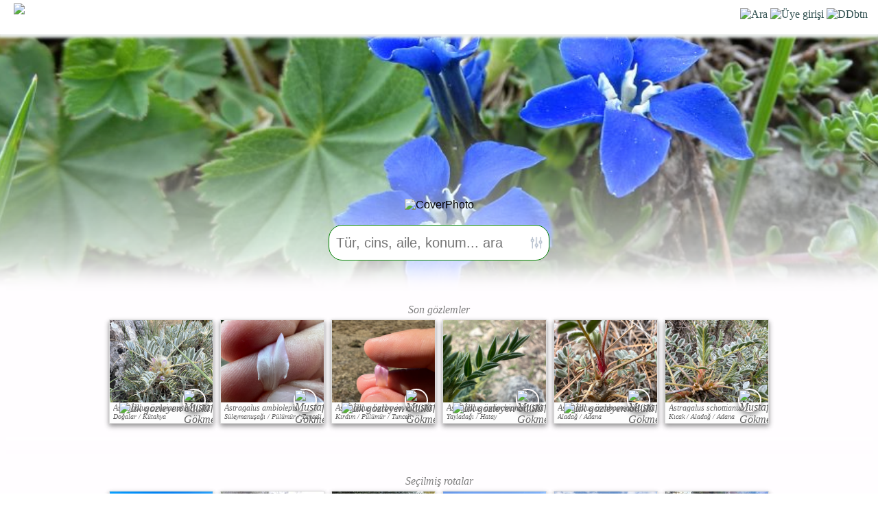

--- FILE ---
content_type: text/html
request_url: https://www.floranatolica.com/index.php
body_size: 8522
content:
<!DOCTYPE html><html lang='tr'><head>
<link rel="manifest" href="https://floranatolica.com/manifest.json">
<meta name="viewport" content="width=device-width, initial-scale=1">
<meta content="text/html; charset=iso-8859-9" http-equiv="Content-Type" />
<meta HTTP-EQUIV="Content-Language" content="tr"> 
<meta name="revisit-after" content="1 day">
<meta property="og:title" content="floranatolica" /><meta property="og:type" content="website" /><meta property="og:url" content="https://floranatolica.com/index.php" ><meta property="og:image:type" content="image/jpeg" /><meta property="og:image" content="https://floranatolica.com/eukaria/images/masters/floranatolica_cover.png" /><meta property="og:site_name" content="flor&#42803;natolica" /><meta name="description" content="flor&#42803;natolica sayfaları bitkiler, rotalar ve mekanlar hakkında genel bilgiler vererek, insanların doğa sevgisi ve onu koruma isteğini arttırmayı hedefler.">
<meta name="keywords" content="Türkiye Florası, Türkiye bitki atlası, Bitki gözlemleri">
<link rel="icon" href="/favicon.ico" type="image/x-icon" > 
<title>flor&#42803;natolica | Türkiye bitki atlası</title>
</head>


<!DOCTYPE html>
<meta http-equiv="Content-Language" content="tr-TR" />
<meta name="viewport" content="width=device-width, initial-scale=1">
<meta content="text/html; charset=iso-8859-9" http-equiv="Content-Type" />
<link rel="icon" href="https://floranatolica.com/floranatolicaApp.ico?" type="image/x-icon" >
<meta name="theme-color" content="#ffffff">
<link rel="apple-touch-icon" href="icon-192.png">
<meta property="fb:app_id" content="674630267127101" />
<!-- Google Adsense --><script async src="https://pagead2.googlesyndication.com/pagead/js/adsbygoogle.js?client=ca-pub-6291176466472831" crossorigin="anonymous"></script>
<!-- Google tag (gtag.js) --><script async src="https://www.googletagmanager.com/gtag/js?id=G-5X1LM2GQ54"></script><script>  window.dataLayer = window.dataLayer || [];  function gtag(){dataLayer.push(arguments);}  gtag('js', new Date());  gtag('config', 'G-5X1LM2GQ54');</script>
<title>floranatolica</title>
<style>
body{ font-family:Verdana, Geneva, Tahoma, sans-serif;}
.Head{position:fixed;z-index:9999;top:0;color:DarkSlateGrey;background-color:white;box-shadow: 0 2px 4px 3px #eaeeec;width:100%;height:50px;vertical-align:bottom;font-family:Verdana, Geneva, Tahoma, sans-serif;} 
.HeadL{float:left;padding:5px 5px 5px 5px;font-size:x-large;font-weight:normal;letter-spacing:2px}
.HeadR{float:Right;padding:15px 5px 5px 5px;font-family:"calibri";text-align:right;font-size:medium;margin-right:10px;}
.Search1{display:none;font-size:14pt;border: thin solid #2F4F4F;color:#2F4F4F;border-radius:5px;height:40px;width:60%;padding:5px;text-align:left;}
.HeadR > a > img{width:25px;height:25px;}
datalist option {line-height:100%;padding:0px;display:none;}
.dropdown{z-index:9;display:none;color:#2F4F4F;background-color:white;;position:absolute;top:51px;right:5px;width:150px;text-align:left;padding:15px 15px 15px 15px;font-size:large;line-height:150%;z-index:999999999;font-family:Verdana, Geneva, Tahoma, sans-serif;}
.dropdown > a{text-decoration:none;color:#2F4F4F;}
.dropdown:focus {    outline: 0px solid transparent;box-shadow: 0 2px 4px 3px #eaeeec;}
.Foot{position:fixed;z-index:9999;bottom:0px;background-color:white;width:100%;height:40px;vertical-align:bottom;text-align:center;z-index:99999999999;
  box-shadow: 0px -4px 3px rgba(255, 255, 255, 0.90), 0px -5px 4px rgba(255, 255, 255, 0.80), 0px -8px 6px rgba(255, 255, 255, 0.65), 0px -10px 8px rgba(255, 255, 255, 0.50);  
  -moz-box-shadow: 0px -4px 3px rgba(255, 255, 255, 0.90), 0px -5px 4px rgba(255, 255, 255, 0.80), 0px -8px 6px rgba(255, 255, 255, 0.65), 0px -10px 8px rgba(255, 255, 255, 0.50);  
  -webkit-box-shadow: 0px -4px 3px rgba(255, 255, 255, 0.90), 0px -5px 4px rgba(255, 255, 255, 0.80), 0px -8px 6px rgba(255, 255, 255, 0.65), 0px -10px 8px rgba(255, 255, 255, 0.50);  
  } 
.ButD{display:inline-block;height:35px;width:66px;position:relative;text-align:center;overflow:hidden;margin:0px 6px;padding-top:0px;text-decoration:none;box-sizing:content-box;color:#2F4F4F;}
.Butf{display:inline-block;height:10px;width:66px;position:absolute;bottom:0px;left:0px;text-align:center;font-size:9px;font-family:Calibri;font-weight:bold;color:#2F4F4F;overflow:hidden;}
.Butp{display:inline-block;height:35px;opacity:.8;}
#Search2 {padding-right: 36px;height: 36px;background-image: url("/eukaria/images/icons/blue_ListFilter_light_lowOpacity.png"); background-repeat: no-repeat;background-position: right 3px center;background-size: 30px 30px;cursor: text;} 
#Search2.iconHover { background-image: url("/eukaria/images/icons/blue_ListFilter_light.png"); }
@media print {.google-auto-placed, .mys-wrapper, .adsbygoogle, .no-print, .no-print *{ display: none !important;}}</style>
<script>function getCookie(a) {var b = document.cookie.match('(^|;)\\s*' + a + '\\s*=\\s*([^;]+)');return b ? b.pop() : '';}user = getCookie("kimo");if (user != ""){ document.cookie = "kimo="+getCookie("kimo")+"; max-age=31566000; path=/";}else {UNd=new Date().getTime();document.cookie = "kimo=U"+UNd+"; max-age=31566000; path=/";}</script>
<script>
		function refreshSearchList(){
			if(document.getElementById('Search2').value.length>3){
				var xhttp = new XMLHttpRequest();
				xhttp.timeout = 500;
				xhttp.onreadystatechange = function() {
				    if (this.readyState == 4 && this.status == 200) {
				       // Typical action to be performed when the document is ready:
				       document.getElementById('SearchList').innerHTML = xhttp.responseText;
				    }
				};
		    xhttp.ontimeout = function() { console.error("Request timed out!");};
		    xhttp.onerror = 	function() { console.log("There was a network error while updating the search list.");  };
				xhttp.open('GET', '/common/header/_eukaria_refreshSearchList.php?q='+document.getElementById('Search2').value, true);
				xhttp.send();
			}
		}		
		
		/*Analytics için: Kullanıcı uygulamayı ana ekrandan açmış!*/
		if (window.matchMedia('(display-mode: standalone)').matches) {
		    gtag('event', 'pwa_usage', {
		        'event_category': 'PWA',
		        'event_label': 'Standalone Mode'
		    });
		}

</script>
<center>
<div class="Head no-print" style="margin-bottom:50px;height:50px;display: flex;" id="HeadSection">
<div class="HeadL"  ><a href="/index.php" style="text-decoration:none;color:white;"><img src="/eukaria/images/masters/floranatolica_header.png" alt='floranatolica' style="height:40px;margin-left:15px;"></a></div>
<div style="flex-grow:1;height:48px;"  onclick="document.getElementById('Search2').style.display='block';document.getElementById('Search2').focus();document.getElementById('subTitle').style.visibility='hidden';" >
  &nbsp;</div>
<div class="HeadR" ><datalist id='SearchList'></datalist>
	<img src="/eukaria/images/masters/search.png"  alt="Ara" style='cursor:pointer;width:25px;height:25px;position:relative;top:-3px;' onclick="document.getElementById('Search2').style.display='block';document.getElementById('Search2').focus();document.getElementById('subTitle').style.visibility='hidden';">
	<img src='/eukaria/images/masters/unknownuser.png' alt='Üye girişi' style='cursor:pointer;width:25px;height:25px;position:relative;top:-3px;' onclick=window.open('/common/editors/index_UserPage.php?Tab=Hesab%FDm&url='+window.location,'_self');>
	<img id="DDbtn" alt="DDbtn" style="cursor:pointer;width:25px;height:25px;position:relative;top:-3px;" onclick="a=document.getElementById('DropDown');a.style.display='block';a.focus();" src="/eukaria/images/masters/menuSoft.png?1" >
	<input id="Search2" type="text" list='SearchList' class="Search1 no-print" placeholder="Ara..." minlength="4" style="position:absolute;top:7px;left:10px;height:26px;" onpaste="var e=this;setTimeout(function(){window.open('/eukaria/support/eukaria_search.php?q=' + e.value,'_self');return false;}, 4);" onchange="window.open('/eukaria/support/eukaria_search.php?q=' + document.getElementById('Search2').value,'_self');return false;"   onfocusout=this.style.display='none';document.getElementById('subTitle').style.visibility='visible';;  autocomplete=off onkeyup=refreshSearchList(); >
	</div>
</div>
<!--span id=subTitle class=gradient-bottom style="height:0px;">..</span-->
<div id=DropDown class='dropdown no-print' tabindex=0 onmouseleave=this.style.display='none'; >
		<span onclick=window.open('/eukaria/gui/index_Families.php','_self'); style=cursor:pointer;  >Aileler</span><br>
		<span onclick=window.open('/eukaria/gui/index_Distributions.php','_self'); style=cursor:pointer;  >Yayılışlar</span><br>
		<span onclick=window.open('/eukaria/gui/index_Observations.php','_self'); style=cursor:pointer; >Gözlemler</span><br>
		<span onclick=window.open('/eukaria/gui/index_Photos.php?view=pic','_self'); style=cursor:pointer; >Fotoğraflar</span><br>
		<span onclick=window.open('/trails/gui/index_trails.php','_self'); style=cursor:pointer; >Patikalar</span><br>
		<span onclick=window.open('/articles/gui/index_articles.php','_self'); style=cursor:pointer; >Doğa notları</span><br>
	  <hr>
	  <span onclick=window.open('/common/header/whois_floranatolica.php'); style=cursor:pointer; >Hakkımızda</span><br>
	  <span onclick=window.open('/common/editors/index_UserPage.php?Tab=Hesabım&url='+window.location,'_self'); style=cursor:pointer; >Üye girişi</span><br>
	  <span onclick=window.open('mailto:solez@gezenadam.com','_self');  style=cursor:pointer; >Bize yazın...</span><br>
	</div>
	</center>	<div style="height:60px;" >-</div>
	<script>
			const input = document.getElementById("Search2");
			const iconWidth = 36; /*sağ ikon alanı (px)*/
			input.addEventListener("mousemove", function (e) {const inputWidth = this.offsetWidth;const mouseX = e.offsetX;if (mouseX >= inputWidth - iconWidth) {this.style.cursor = "pointer";this.classList.add("iconHover"); this.title='Gelişmiş gözlem arama...'; } else {this.style.cursor = "text";this.classList.remove("iconHover");this.title='';}});
			input.addEventListener("click", function (e) {const inputWidth = this.offsetWidth;const clickX = e.offsetX;if (clickX >= inputWidth - iconWidth) {iconClicked();e.preventDefault();}});
			function iconClicked() { window.open('/eukaria/support/eukaria_searchAdvanced.php','_self');}
	</script>
<script>console.log('...');</script>

<script type="application/ld+json">{  "@context" : "https://schema.org",  "@type" : "WebSite",  "name" : "flor&#42803;natolica",  "url" : "https://floranatolica.com/",  "potentialAction": {    "@type": "SearchAction",    "target": {      "@type": "EntryPoint",      "urlTemplate": "https://www.floranatolica.com/eukaria/support/eukaria_search.php?q={search_term_string}"    },    "query-input": "required name=search_term_string"  }}</script>
<style>.coverPhoto{position:relative;top:-10px;width:100%;height:400px;display: flex;justify-content: flex-end;background-size: cover;background-position: center center;background-image: url( /eukaria/images/bckgrnd/bckgrnd_9.jpg?1); }.coverPhoto:after {content: '';position: absolute;top: 0;left: 0;right: 0;bottom: 0;background: linear-gradient(to bottom, transparent 30%, white 100%);}
.contributor{position:relative;top:-200px;font-size:small;background-color:snow;box-shadow: 0 2px 25px 30px snow;padding:15px 10px;margin-bottom:-100px;font-family:Calibri;color:#808080;}
.observer{position:relative;top:-300px;font-size:medium;background-color:#fffdff;box-shadow: 0 2px 25px 30px #fffdff;padding:15px 0px;margin-bottom:000px;font-family:Calibri;color:#808080;font-style:oblique;}
.obsPic{ display:inline-block;position:relative;text-decoration:none;width:100%;max-width:150px;;background-color:#FDFDFD;color:#606060;border:1px #ddd solid;text-align:center;overflow:hidden;margin:5px;box-shadow: rgba(0, 0, 0, 0.26) 0px 3px 6px, rgba(0, 0, 0, 0.23) 0px 4px 8px;z-index:99;}
.obsUsr{ position:absolute;top:100px;right:10px;height:30px;width:30px;border:2px solid snow;border-radius:27px;box-shadow: rgba(0, 0, 0, 0.26) 0px 3px 6px, rgba(0, 0, 0, 0.23) 0px 4px 8px;}
.obsUs2{ position:absolute;top:10px ;left:10px ;height:30px;width:30px;border:2px solid snow;border-radius:27px;box-shadow: rgba(0, 0, 0, 0.26) 0px 3px 6px, rgba(0, 0, 0, 0.23) 0px 4px 8px;}
.obsFst{ position:absolute;top:120px;right:005px;height:25px;cursor:help;}
.autofill{ position:relative;top:5px;color:gray;font-size:10px;text-align:center;width:300px;cursor:pointer;}.autofill:hover{color:green;}
.line1{height:12px;text-overflow:ellipsis;font-size:12px;line-height:100%;text-align:left;margin:2px 0px 0px 5px;text-overflow:ellipsis;overflow: hidden;white-space:nowrap;}
.line2{height:12px;text-overflow:ellipsis;font-size:10px;line-height:100%;text-align:left;margin:2px 0px 2px 5px;text-overflow:ellipsis;overflow: hidden;white-space:nowrap;}
#Search3 {padding-right: 26px;height: 36px;cursor: text;background-image: url("/eukaria/images/icons/blue_ListFilter_light_lowOpacity.png"); background-repeat: no-repeat;background-position: right 8px center;background-size: 20px 20px;}
#Search3.iconHover { background-image: url("/eukaria/images/icons/blue_ListFilter_light.png"); }
</style>
<script>if (typeof navigator.serviceWorker !== 'undefined') {  navigator.serviceWorker.register('pwabuilder-sw.js')  }</script>
</head>
<body style="font-family:Verdana, Geneva, Tahoma, sans-serif;margin:0px;padding:0px;" >
<center>
<datalist id='SearchList'></datalist>
<div class=coverPhoto>&nbsp;</div><img src="/eukaria/images/masters/floranatolica_cover.png"  alt='CoverPhoto' style="width:100%;max-width:593px;position:relative;top:-170px;"><div id=content style=width:100%;position:relative;top:0px;></div>
<div style="height:250px;position:relative;top:-150px;">
	<input id="Search3" type="text" list='SearchList' autocomplete=off onkeyup=refreshSearchList(); placeholder="Tür, cins, aile, konum... ara" style="height:40px;width:300px;max-width:100%;padding:5px 10px; border:1px green solid;border-radius:20px;font-size:20px;" onpaste="var e=this;setTimeout(function(){window.open('/eukaria/support/eukaria_search.php?q=' + e.value,'_self');return false;}, 4);" onchange="window.open('/eukaria/support/eukaria_search.php?q=' + this.value,'_self');return false;"  >
</div>
<div class=observer >Son gözlemler<br><a class=obsPic href='/eukaria/gui/observation.php?XID=120274' ><div style='width:100%;height:120px;overflow:hidden;border:0;background-image:url("/eukaria/images/640X480/017/xx1758_1768253445.jpg");background-size:cover;background-repeat:no-repeat;background-position:center;' ><img class=obsUsr src=/common/images/avatars/198.jpg  alt='Mustafa Gökmen'/><img class=obsFst src=/common/images/icons/icon_firstObs.png  alt='İlk gözleyen ödülü' title='İlk gözlem ödülü' /></div>
				<div style='height:12px;text-overflow:ellipsis;font-size:12px;line-height:100%;text-align:left;margin:2px 0px 0px 5px;text-overflow:ellipsis;overflow: hidden;white-space:nowrap;'  >Astragalus prusianus</div>
				<div style='height:12px;text-overflow:ellipsis;font-size:10px;line-height:100%;text-align:left;margin:2px 0px 2px 5px;text-overflow:ellipsis;overflow: hidden;white-space:nowrap;'  >Doğalar /  Kütahya</div>
				</a><a class=obsPic href='/eukaria/gui/observation.php?XID=120266' ><div style='width:100%;height:120px;overflow:hidden;border:0;background-image:url("/eukaria/images/640X480/026/xx2655_1768252532.jpg");background-size:cover;background-repeat:no-repeat;background-position:center;' ><img class=obsUsr src=/common/images/avatars/198.jpg  alt='Mustafa Gökmen'/></div>
				<div style='height:12px;text-overflow:ellipsis;font-size:12px;line-height:100%;text-align:left;margin:2px 0px 0px 5px;text-overflow:ellipsis;overflow: hidden;white-space:nowrap;'  >Astragalus amblolepis</div>
				<div style='height:12px;text-overflow:ellipsis;font-size:10px;line-height:100%;text-align:left;margin:2px 0px 2px 5px;text-overflow:ellipsis;overflow: hidden;white-space:nowrap;'  >Süleymanuşağı / Pülümür / Tunceli</div>
				</a><a class=obsPic href='/eukaria/gui/observation.php?XID=120256' ><div style='width:100%;height:120px;overflow:hidden;border:0;background-image:url("/eukaria/images/640X480/035/xx3568_1768251146.jpg");background-size:cover;background-repeat:no-repeat;background-position:center;' ><img class=obsUsr src=/common/images/avatars/198.jpg  alt='Mustafa Gökmen'/><img class=obsFst src=/common/images/icons/icon_firstObs.png  alt='İlk gözleyen ödülü' title='İlk gözlem ödülü' /></div>
				<div style='height:12px;text-overflow:ellipsis;font-size:12px;line-height:100%;text-align:left;margin:2px 0px 0px 5px;text-overflow:ellipsis;overflow: hidden;white-space:nowrap;'  >Astragalus barba-jovis </div>
				<div style='height:12px;text-overflow:ellipsis;font-size:10px;line-height:100%;text-align:left;margin:2px 0px 2px 5px;text-overflow:ellipsis;overflow: hidden;white-space:nowrap;'  >Kırdım / Pülümür / Tunceli</div>
				</a><a class=obsPic href='/eukaria/gui/observation.php?XID=120249' ><div style='width:100%;height:120px;overflow:hidden;border:0;background-image:url("/eukaria/images/640X480/064/xx6453_1768250442.jpg");background-size:cover;background-repeat:no-repeat;background-position:center;' ><img class=obsUsr src=/common/images/avatars/198.jpg  alt='Mustafa Gökmen'/><img class=obsFst src=/common/images/icons/icon_firstObs.png  alt='İlk gözleyen ödülü' title='İlk gözlem ödülü' /></div>
				<div style='height:12px;text-overflow:ellipsis;font-size:12px;line-height:100%;text-align:left;margin:2px 0px 0px 5px;text-overflow:ellipsis;overflow: hidden;white-space:nowrap;'  >Astragalus antiochianus</div>
				<div style='height:12px;text-overflow:ellipsis;font-size:10px;line-height:100%;text-align:left;margin:2px 0px 2px 5px;text-overflow:ellipsis;overflow: hidden;white-space:nowrap;'  >Yayladağı / Hatay</div>
				</a><a class=obsPic href='/eukaria/gui/observation.php?XID=120246' ><div style='width:100%;height:120px;overflow:hidden;border:0;background-image:url("/eukaria/images/640X480/051/xx5144_1768250152.jpg");background-size:cover;background-repeat:no-repeat;background-position:center;' ><img class=obsUsr src=/common/images/avatars/198.jpg  alt='Mustafa Gökmen'/><img class=obsFst src=/common/images/icons/icon_firstObs.png  alt='İlk gözleyen ödülü' title='İlk gözlem ödülü' /></div>
				<div style='height:12px;text-overflow:ellipsis;font-size:12px;line-height:100%;text-align:left;margin:2px 0px 0px 5px;text-overflow:ellipsis;overflow: hidden;white-space:nowrap;'  >Astragalus cymbostegius</div>
				<div style='height:12px;text-overflow:ellipsis;font-size:10px;line-height:100%;text-align:left;margin:2px 0px 2px 5px;text-overflow:ellipsis;overflow: hidden;white-space:nowrap;'  >Aladağ / Adana</div>
				</a><a class=obsPic href='/eukaria/gui/observation.php?XID=120242' ><div style='width:100%;height:120px;overflow:hidden;border:0;background-image:url("/eukaria/images/640X480/064/xx6452_1768249889.jpg");background-size:cover;background-repeat:no-repeat;background-position:center;' ><img class=obsUsr src=/common/images/avatars/198.jpg  alt='Mustafa Gökmen'/></div>
				<div style='height:12px;text-overflow:ellipsis;font-size:12px;line-height:100%;text-align:left;margin:2px 0px 0px 5px;text-overflow:ellipsis;overflow: hidden;white-space:nowrap;'  >Astragalus schottianus</div>
				<div style='height:12px;text-overflow:ellipsis;font-size:10px;line-height:100%;text-align:left;margin:2px 0px 2px 5px;text-overflow:ellipsis;overflow: hidden;white-space:nowrap;'  >Kıcak / Aladağ / Adana</div>
				</a></div><br><br><center><div class=observer >Seçilmiş rotalar<br><a class=obsPic href='/trails/gui/trails.php?PID=76&sID=Gümüşhane' ><div style='width:100%;height:120px;overflow:hidden;border:0;background-image:url("/trails/images/JPGdb/F000760.jpg");;background-size:cover;background-repeat:no-repeat;background-position:center;' title='Artabel Gölleri Tabiat Parkı' ></div><div class=line1 >Artabel Gölleri Tabiat Parkı</div><div class=line2 >Torul / Gümüşhane</div><div class=obsDif ><img src=/trails/images/Pics/DifficultyScale.jpg alt='Zorluk derecesi' style=display:inline-block;position:absolute;top:110px;left:10px;border-radius:3px;width:130px;height:5px;border:1px solid white;><img src=/trails/images/Pics/scaleValue2.png alt='Zorluk derecesi' style=width:14px;position:absolute;top:103px;left:83.5px;border:1px;opacity:0.8;><div style=width:34px;height:12px;position:absolute;top:94px;left:73.5px;background-color:white;border:1px;opacity:0.8;font-size:10px;text-align:center;><b>7km</b></div></div></a><a class=obsPic href='/trails/gui/trails.php?PID=20&sID=Muğla' ><div style='width:100%;height:120px;overflow:hidden;border:0;background-image:url("/trails/images/JPGdb/F000200.jpg");;background-size:cover;background-repeat:no-repeat;background-position:center;' title='Eksera Koyu - Alavara Parkuru' ></div><div class=line1 >Eksera Koyu - Alavara Parkuru</div><div class=line2 >Datça / Muğla</div><div class=obsDif ><img src=/trails/images/Pics/DifficultyScale.jpg alt='Zorluk derecesi' style=display:inline-block;position:absolute;top:110px;left:10px;border-radius:3px;width:130px;height:5px;border:1px solid white;><img src=/trails/images/Pics/scaleValue2.png alt='Zorluk derecesi' style=width:14px;position:absolute;top:103px;left:33.1px;border:1px;opacity:0.8;><div style=width:34px;height:12px;position:absolute;top:94px;left:23.1px;background-color:white;border:1px;opacity:0.8;font-size:10px;text-align:center;><b>7.9km</b></div></div></a><a class=obsPic href='/trails/gui/trails.php?PID=10&sID=İzmir' ><div style='width:100%;height:120px;overflow:hidden;border:0;background-image:url("/trails/images/JPGdb/F000100.jpg");;background-size:cover;background-repeat:no-repeat;background-position:center;' title='Saip Köyü Parkuru' ></div><div class=line1 >Saip Köyü Parkuru</div><div class=line2 >Karaburun / İzmir</div><div class=obsDif ><img src=/trails/images/Pics/DifficultyScale.jpg alt='Zorluk derecesi' style=display:inline-block;position:absolute;top:110px;left:10px;border-radius:3px;width:130px;height:5px;border:1px solid white;><img src=/trails/images/Pics/scaleValue2.png alt='Zorluk derecesi' style=width:14px;position:absolute;top:103px;left:26.8px;border:1px;opacity:0.8;><div style=width:34px;height:12px;position:absolute;top:94px;left:16.8px;background-color:white;border:1px;opacity:0.8;font-size:10px;text-align:center;><b>3.1km</b></div></div></a><a class=obsPic href='/trails/gui/trails.php?PID=74&sID=Bolu' ><div style='width:100%;height:120px;overflow:hidden;border:0;background-image:url("/trails/images/JPGdb/F000740.jpg");;background-size:cover;background-repeat:no-repeat;background-position:center;' title='Gerede-Keçikalesi' ></div><div class=line1 >Gerede-Keçikalesi</div><div class=line2 >Gerede / Bolu</div><div class=obsDif ><img src=/trails/images/Pics/DifficultyScale.jpg alt='Zorluk derecesi' style=display:inline-block;position:absolute;top:110px;left:10px;border-radius:3px;width:130px;height:5px;border:1px solid white;><img src=/trails/images/Pics/scaleValue2.png alt='Zorluk derecesi' style=width:14px;position:absolute;top:103px;left:52px;border:1px;opacity:0.8;><div style=width:34px;height:12px;position:absolute;top:94px;left:42px;background-color:white;border:1px;opacity:0.8;font-size:10px;text-align:center;><b>13.4km</b></div></div></a><a class=obsPic href='/trails/gui/trails.php?PID=5&sID=Muğla' ><div style='width:100%;height:120px;overflow:hidden;border:0;background-image:url("/trails/images/JPGdb/F000050.jpg");;background-size:cover;background-repeat:no-repeat;background-position:center;' title='Karaincir (IV)' ></div><div class=line1 >Karaincir (IV)</div><div class=line2 >Datça / Muğla</div><div class=obsDif ><img src=/trails/images/Pics/DifficultyScale.jpg alt='Zorluk derecesi' style=display:inline-block;position:absolute;top:110px;left:10px;border-radius:3px;width:130px;height:5px;border:1px solid white;><img src=/trails/images/Pics/scaleValue2.png alt='Zorluk derecesi' style=width:14px;position:absolute;top:103px;left:54.1px;border:1px;opacity:0.8;><div style=width:34px;height:12px;position:absolute;top:94px;left:44.1px;background-color:white;border:1px;opacity:0.8;font-size:10px;text-align:center;><b>13.1km</b></div></div></a><a class=obsPic href='/trails/gui/trails.php?PID=15&sID=Kastamonu' ><div style='width:100%;height:120px;overflow:hidden;border:0;background-image:url("/trails/images/JPGdb/F000150.jpg");;background-size:cover;background-repeat:no-repeat;background-position:center;' title='Küre Dağları Ilıca Parkuru' ></div><div class=line1 >Küre Dağları Ilıca Parkuru</div><div class=line2 >Pınarbaşı / Kastamonu</div><div class=obsDif ><img src=/trails/images/Pics/DifficultyScale.jpg alt='Zorluk derecesi' style=display:inline-block;position:absolute;top:110px;left:10px;border-radius:3px;width:130px;height:5px;border:1px solid white;><img src=/trails/images/Pics/scaleValue2.png alt='Zorluk derecesi' style=width:14px;position:absolute;top:103px;left:83.5px;border:1px;opacity:0.8;><div style=width:34px;height:12px;position:absolute;top:94px;left:73.5px;background-color:white;border:1px;opacity:0.8;font-size:10px;text-align:center;><b>17.2km</b></div></div></a></div></center><br><br><center><div class=observer >Seçilmiş yazılar<br><a class=obsPic href='/articles/gui/articles.php?ID=343' ><div style='width:100%;height:120px;overflow:hidden;border:0;background-image:url("/articles/images/photos/F3431x.jpg");;background-size:cover;background-repeat:no-repeat;background-position:center;' title='Ya Tarım Hakkında Düşündüklerimizin Hepsi Yanlışsa?' ></div><div class=line1 >Ya Tarım Hakkında Düşündüklerimizin Hepsi Yanlışsa?</div><div class=line2 >Şule Ölez</div><img class=obsUs2 src=/common/images/avatars/148.jpg  alt='' /></a><a class=obsPic href='/articles/gui/articles.php?ID=344' ><div style='width:100%;height:120px;overflow:hidden;border:0;background-image:url("/articles/images/photos/F3441x.jpg");;background-size:cover;background-repeat:no-repeat;background-position:center;' title='Dendrokronoloji: Ağaç Halkalarının Bize Anlattıkları' ></div><div class=line1 >Dendrokronoloji: Ağaç Halkalarının Bize Anlattıkları</div><div class=line2 >Serdar Ölez</div><img class=obsUs2 src=/common/images/avatars/2.jpg  alt='' /></a><a class=obsPic href='/articles/gui/articles.php?ID=333' ><div style='width:100%;height:120px;overflow:hidden;border:0;background-image:url("/articles/images/photos/F3331x.jpg");;background-size:cover;background-repeat:no-repeat;background-position:center;' title='Yapraklar Sonbaharda Neden Dökülür?' ></div><div class=line1 >Yapraklar Sonbaharda Neden Dökülür?</div><div class=line2 >Serdar Ölez</div><img class=obsUs2 src=/common/images/avatars/2.jpg  alt='' /></a><a class=obsPic href='/articles/gui/articles.php?ID=161' ><div style='width:100%;height:120px;overflow:hidden;border:0;background-image:url("/articles/images/photos/F1611x.jpg");;background-size:cover;background-repeat:no-repeat;background-position:center;' title='Lincoln Park ' ></div><div class=line1 >Lincoln Park </div><div class=line2 >Serdar Ölez</div><img class=obsUs2 src=/common/images/avatars/2.jpg  alt='' /></a><a class=obsPic href='/articles/gui/articles.php?ID=232' ><div style='width:100%;height:120px;overflow:hidden;border:0;background-image:url("/articles/images/photos/F2321x.jpg");;background-size:cover;background-repeat:no-repeat;background-position:center;' title='Not Defterimden' ></div><div class=line1 >Not Defterimden</div><div class=line2 >Nasır Savaş</div><img class=obsUs2 src=/common/images/avatars/76.jpg  alt='' /></a><a class=obsPic href='/articles/gui/articles.php?ID=346' ><div style='width:100%;height:120px;overflow:hidden;border:0;background-image:url("/articles/images/photos/F3461x.jpg");;background-size:cover;background-repeat:no-repeat;background-position:center;' title='Walt Disney`e İlham Veren Şehirlerden Biri' ></div><div class=line1 >Walt Disney`e İlham Veren Şehirlerden Biri</div><div class=line2 >Yelda Kovuk </div><img class=obsUs2 src=/common/images/avatars/59.jpg  alt='' /></a></div></center><div class="contributor"><b>  Açık kaynak verilerinden yararlandığımız kurumlar</b><br><br>
	<img src="/eukaria/images/masters/floanatolica_contributors.png"  alt='floranatolica contributors' style="width:90%;max-width:800px;"  id="contributors" usemap="#image-map">
	<map name="image-map">    
		<area id="c1"  coords=" 100,   0, 450, 125" target="_blank" alt="Kırsal Çevre ve Ormancılık Sorunları Araştırma derneği" title="Kırsal Çevre ve Ormancılık Sorunları Araştırma derneği" href="http://www.kirsalcevre.org.tr/" shape="rect">    
		<area id="c2"  coords=" 540,   0, 960, 125" target="_blank" alt="Bizim Bitkiler" title="Bizim Bitkiler" href="https://bizimbitkiler.org.tr/" shape="rect">    
		<area id="c3"  coords="1040,   0,1390, 125" target="_blank" alt="Türkiye Bitkileri" title="Türkiye Bitkileri" href="https://turkiyebitkileri.com/" shape="rect">    
		<area id="c4"  coords="  70, 160, 315, 265" target="_blank" alt="World Flora Online" title="World Flora Online" href="https://wfo-about.rbge.info/plant-list/" shape="rect">    
		<area id="c5"  coords=" 365, 160, 605, 265" target="_blank" alt="Dünya Doğa ve Doğal Kaynakları Koruma Birliği" title="Dünya Doğa ve Doğal Kaynakları Koruma Birliği" href="https://www.iucn.org/" shape="rect">    
		<area id="c6"  coords=" 650, 160, 830, 265" target="_blank" alt="Interim Register of Marine and Nonmarine Genera" title="Interim Register of Marine and Nonmarine Genera" href="https://www.irmng.org/" shape="rect">    
		<area id="c7"  coords=" 900, 160,1140, 265" target="_blank" alt="Uluslararası Bitki Adları Dizini" title="Uluslararası Bitki Adları Dizini" href="https://www.ipni.org/" coords="797,283,996,172" shape="rect">
		<area id="c8"  coords="1200, 160,1450, 265" target="_blank" alt="GBIF" title="GBIF" href="https://www.gbif.org/" shape="rect">    
		<area id="c9"  coords="  40, 315, 225, 380" target="_blank" alt="Trakel" title="Trakel" href="https://www.trakel.org/" shape="rect">    
		<area id="c10" coords=" 254, 315, 440, 380" target="_blank" alt="Trakuş" title="Trakuş" href="https://www.trakus.org/" shape="rect">
		<area id="c11" coords=" 470, 315, 670, 380" target="_blank" alt="Tramem" title="Tramem" href="https://www.tramem.org/" shape="rect">
		<area id="c12" coords=" 700, 315, 920, 380" target="_blank" alt="iNaturalist" title="iNaturalist" href="https://www.inaturalist.org/" shape="rect">
	</map>
	<script>function remapIMG(){if(screen.width>800){W=800;}else{W=screen.width*90/100; }H=W/3;xf=W/1500;yf=H/500;i=1;while(i<=12){	coords=document.getElementById('c'+i).coords.split(',');	console.log(document.getElementById('c'+i).coords);	document.getElementById('c'+i).coords=(coords[0]*xf)+','+(coords[1]*yf)+','+(coords[2]*xf)+','+(coords[3]*yf);i++;}}remapIMG();</script>
</div>
</center>
<meta http-equiv="Content-Type" content="text/html; charset=iso-8859-9">
<style>
.footer{white-space:initial;display:block;;background-color:white;width:100%;margin:100px 0px 0px 0px;padding:100px 0px 20px 0px;color:#2F4F4F;background-color:#0F2F0F;background: linear-gradient(to top,  rgba(240, 252, 234, 1) 85%, rgba(240, 252, 234, 0) 100%);} 
</style>
<div class=footer ><center>
		<div  style=width:95%;font-size:x-small;text-align:justify;font-family:Calibri;line-height:150%;padding-top:20px;padding-bottom:20px;><b>Sayfaya atıf metni: . <i>flor&#42803;natolica</i> içinde. Erişim tarihi Ocak 14, 2026, Erişim adresi http://www.floranatolica.com/index.php<br><b>Manifesto</b>: Floranatolica sayfaları amatör bir grup tarafından derlenir hazırlanır;  mekânlar, rotalar ve canlılar hakkında genel bilgiler vererek, insanların doğa sevgisi ve onu koruma ve araştırma isteğini arttırmayı hedefler. Floranatolica, bitki gözlemlerini kaydedip organize edebileceğiniz ve diğer gözlemciler ve araştırmacılar ile paylaşabileceğiniz bir platform sağlar. Floranatolica ayrıca gezip gördüğünüz yerlerin parkur, yorum ve gözlemlerini paylaşabileceğiniz bir platformdur. Dileyen herkes Floranatolica'ya gönüllü katkı sağlayabilir. Floranatolica tüm doga yürüyüşçülerini, bitki gözlemcilerini, mantar toplayıcılarını, orman ve park korucularını, ekolojistleri ve doğa tutkunlarını bu amaçla yurttaş bilgin olmaya davet eder; ayrıca tüm bilim insanlarını da gözlemlerini erişilebilir ve sistematik platformlarda paylaşmaya davet eder. Floranatolica biyo-coğrafyamızda tanımlanabilen/keşfedilen tüm verilerin toplumun ortak değeri olduğuna, bu değerin tanınması ve anlaşılması ile onu koruma isteğinin belirgin olarak artacağına inanır. <i>floranatolica.com</i> web sitesi <a href=/common/header/whois_gezenadam.php>GezenAdam</a> tarafından şekillendirilmiştir; bu sayfalarda yayınlanan içeriklere katkıda bulunmak veya değiştirmemiz gerektiğini düşündüğünüz kısımları bildirmek için bize <a href=mailto:admin@floranatolica.com>admin@floranatolica.com</a> adresinden ulaşabilirsiniz.        <b>Yasal Uyarı</b>: Bu sayfa <a rel='license' href='http://creativecommons.org/licenses/by-sa/4.0/'>Creative Commons Atıf CC-BY-SA 4.0 Uluslararası Lisansı</a> ile yayınlanmaktadır; uygun atıf ve bağlantı vermek kaydı ile bu sayfada yayınlanan görsel ve metinleri her ortam veya formatta kopyalayabilir ve yeniden dağıtabilirsiniz; bu sayfaya atıf yapmak için <a href='/common/header/eukaria_citepage.php?GAurl=http://www.floranatolica.com/index.php&GAtitle=' target='_blank'>MLA, CMOS, APA, ASA, MHRA,...</a> kalıplarından yararlanabilirsiniz. Bu sayfada yayınlanan fotoğraf ve metinlerin tüm sorumluluğu paylaşımı yapan editöre aittir. Editör bu fotograf veya metinleri floranatolica.com web sitesinde yayınlayarak, kendi adı ve bu sayfa bağlantısı verilmesi kaydı ile bunların her ortam veya formatta kopyalanabilir ve yeniden dağıtilabilir olmasına izin verdiğini kabul etmektedir. Editör kendisine ait olmayan ve telif hakkı içeren veya T.C. yasalarına uygunsuz paylaşımlar yapamaz. <i>Flor&#42803;natolica</i> şikayet postası almadığı sürece bu paylaşımları yayında tutar ve içerik sorumluluğunu kabul etmez. Bu paylaşımların içeriği ile ilgili uygunsuz bir durum olduğunu düşünüyorsanız lütfen <a href=mailto:admin@floranatolica.com>admin@floranatolica.com</a> adresine bildiriniz. Bildiriminiz en kısa sürede değerlendirilip size bilgi verilecektir.        <b>Çerez Politikası ve Aydınlatma Metni</b>: 6698 sayılı Kişisel Verilerin Korunması Kanunu uyarınca, kişisel verileriniz; veri sorumlusu olarak <i>Flor&#42803;natolica</i> web sitesi tarafından KVKK Aydınlatma Metninde belirtilen kapsamda işlenebilecektir. KVKK Aydınlatma Metninde belirtilen haklarınıza ilişkin taleplerinizi, Veri Sorumlusuna Başvuru Usul ve Esasları Hakkında Tebliğ uyarınca hazırlayarak admin@floranatolica.com eposta adresinden iletebilirsiniz.        <b>Reklam Politikası</b>: Bu sayfada yayınlanan reklamlar GoogleAdsense tarafından seçilmekte ve yerleştirilmektedir. Uygunsuz içerikte olduğunu düşündüğünüz reklamları bildiriniz.<br><a href='http://creativecommons.org/licenses/by-sa/4.0/'><img loading=lazy alt='Creative Commons Lisansı' style=float:right;margin:2px;height:20px; src=/common/images/masters/foot_ccbysa.png?A></a><a href=/common/header/whois_gezenadam.php><img loading=lazy alt='Kim bu gezenadam' style=float:right;margin:2px;height:20px; src=/common/images/masters/foot_whoisgezenadam.png></a><a href=https://www.trustlogo.com/ttb_searcher/trustlogo?v_querytype=W&v_shortname=POSDV&v_search=https://floranatolica.com/common/header/eukaria_footer.php&x=6&y=5 ><img loading=lazy alt='ssl certificate' style=float:right;margin:2px;height:20px; src=/common/images/masters/foot_ssl.png?A></a><br>
		</div>
		</center></div>
</body>
</html>
<script>function refreshSearchList(){if(document.getElementById('Search3').value.length>3){var xhttp = new XMLHttpRequest();xhttp.timeout = 500;xhttp.onreadystatechange = function() {if (this.readyState == 4 && this.status == 200) {document.getElementById('SearchList').innerHTML = xhttp.responseText;}};xhttp.ontimeout = function() { console.error("Request timed out!");};xhttp.onerror = 	function() { console.log("There was a network error while updating the search list.");  };xhttp.open('GET', '/common/header/_eukaria_refreshSearchList.php?q='+document.getElementById('Search3').value, true);xhttp.send();}}	</script>
<script>
		const inpu3 = document.getElementById("Search3");
		//const iconWidth = 36; 
		inpu3.addEventListener("mousemove", function (e) {const inputWidth = this.offsetWidth;const mouseX = e.offsetX;if (mouseX >= inputWidth - iconWidth) {this.style.cursor = "pointer";this.classList.add("iconHover"); this.title='Gelişmiş gözlem arama...'; } else {this.style.cursor = "text";this.classList.remove("iconHover");this.title='';}});
		inpu3.addEventListener("click", function (e) {const inputWidth = this.offsetWidth;const clickX = e.offsetX;if (clickX >= inputWidth - iconWidth) {iconClicked();e.preventDefault();}});
		//function iconClicked() { window.open('/eukaria/support/eukaria_advancedSearch.php','_self');}
</script>



--- FILE ---
content_type: text/html; charset=utf-8
request_url: https://www.google.com/recaptcha/api2/aframe
body_size: 267
content:
<!DOCTYPE HTML><html><head><meta http-equiv="content-type" content="text/html; charset=UTF-8"></head><body><script nonce="BwvWLd7A_XElpXv_k6Yilw">/** Anti-fraud and anti-abuse applications only. See google.com/recaptcha */ try{var clients={'sodar':'https://pagead2.googlesyndication.com/pagead/sodar?'};window.addEventListener("message",function(a){try{if(a.source===window.parent){var b=JSON.parse(a.data);var c=clients[b['id']];if(c){var d=document.createElement('img');d.src=c+b['params']+'&rc='+(localStorage.getItem("rc::a")?sessionStorage.getItem("rc::b"):"");window.document.body.appendChild(d);sessionStorage.setItem("rc::e",parseInt(sessionStorage.getItem("rc::e")||0)+1);localStorage.setItem("rc::h",'1768365672017');}}}catch(b){}});window.parent.postMessage("_grecaptcha_ready", "*");}catch(b){}</script></body></html>